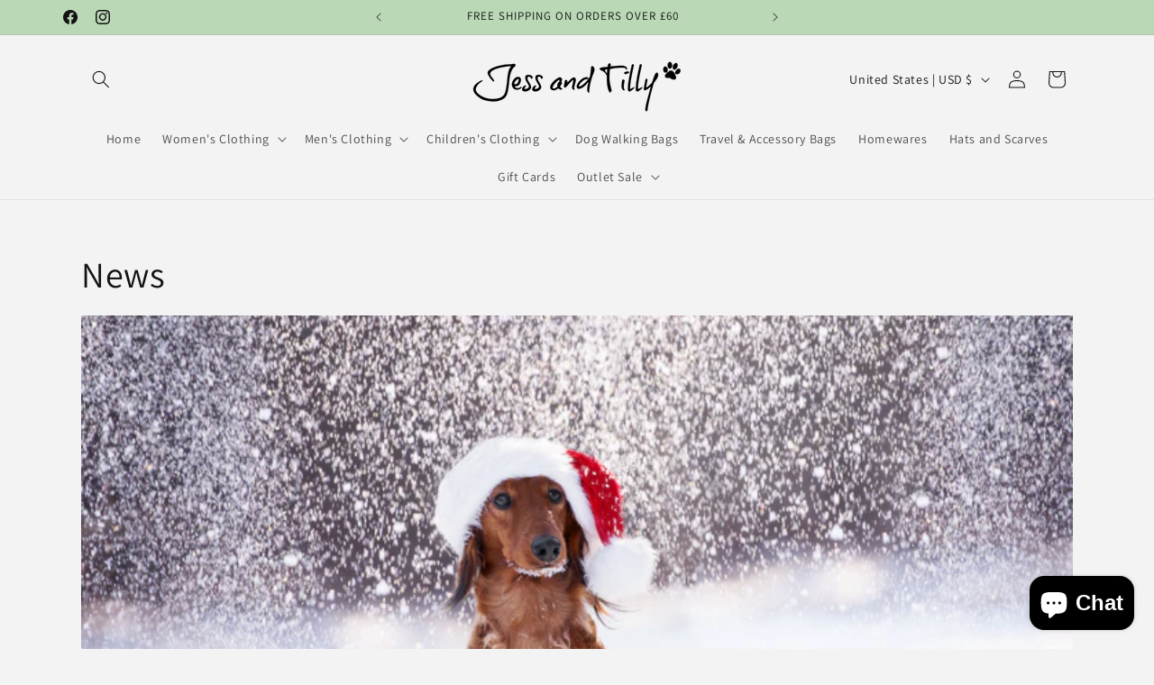

--- FILE ---
content_type: application/x-javascript; charset=utf-8
request_url: https://bundler.nice-team.net/app/shop/status/jessandtilly.myshopify.com.js?1769084664
body_size: -352
content:
var bundler_settings_updated='1691502681';